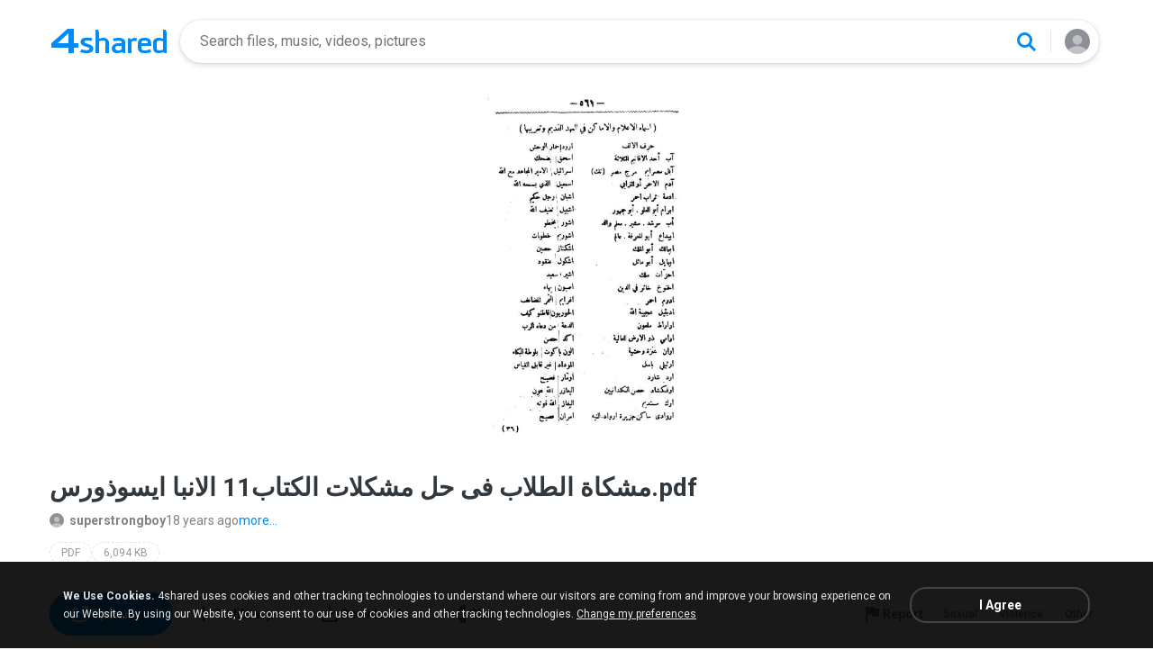

--- FILE ---
content_type: application/javascript
request_url: https://static.4shared.com/js/fileCard.4min.js?ver=-1756529734
body_size: 1288
content:
let buildFileCard=function(b,a){};$(function(){const b=$("#fCardTmp");const f=$("#fTagTmp");const e=$("#defaultMusicArtwork").val();const d=$("#iosUrlIntoApp");const a=$('[data-flag="jsItemWithCover"]');const c={"1":"Tools & Utilities","2":"Communication","3":"Entertainment","4":"News","5":"Health","6":"Games","7":"Music","8":"Social","9":"Sports","10":"Travel & Transportation"};let _buildTagUrl=function(k,j,g,h){let searchUrlString=location.origin+"/web/q?category="+j;let paramName="&query="+k;let tag=f.clone().text(k).removeAttr("id style");if(g){paramName="&genre="+g}else{if(h){paramName="&subCategory="+h}}if(d.length){tag.attr("href","javascript: void(0)")}else{tag.attr("href",searchUrlString+paramName)}return tag};let _loadAndCheckThumbnailImage=function(g){g.addClass("loadingOverlay").reloadBackground({onError:function(){g.removeAttr("style").removeClass("loadingOverlay")},onSuccess:function(){g.removeClass("loadingOverlay")},times:3,elem:g})};if(a.length){for(let i=0;i<a.length;i++){_loadAndCheckThumbnailImage($(a[i]))}}buildFileCard=function(l,g){const r=b.clone();const m=r.find(".file-card-tags-holder");const p=Utils.unescapeHtml(l.fileName);const q=l.metaInfo.title?Utils.unescapeHtml(l.metaInfo.title):p;const u=Utils.extractExtension(l.fileName);const n=Utils.readablizeBytes(l.fileSize);const s=$.timeago(new Date(l.uploadTime));const k=Utils.unescapeHtml(l.metaInfo.author);const j=Utils.unescapeHtml(l.metaInfo.title);const h=Utils.unescapeHtml(l.metaInfo.genre);const t=Utils.unescapeHtml(l.metaInfo.album);let d1PageUrl=l.d1PageUrl;if(d.length){d1PageUrl=d.val()+l.d1PageUrl}r.attr("data-category",l.category);r.find(".file-card-name").text(p);r.find(".file-card-ext").text(u?u:"noext");r.find(".file-card-size").text(n);r.find(".file-card-date").text(s);r.find(".file-card-thumb-holder").addClass(u+"FileExt42");r.find(".jsFileDuration").text(l.metaInfo.duration?l.metaInfo.duration:"00:00");r.find(".file-card-link").attr("href",d1PageUrl);if(l.thumbnailUrl!==""){const o=r.find(".file-card-thumb").css("background-image","url("+l.thumbnailUrl+")");_loadAndCheckThumbnailImage(o)}else{if(l.category===1){r.find(".file-card-thumb").css("background-image","url("+e+")")}}if(l.category===5){if(k!==""){r.find(".file-card-author-name").text(k)}else{r.find(".file-card-author-name").remove()}}else{if(l.category===1){r.find(".file-card-name").text(q);if(j!==""){r.find(".file-card-author-name").text(j)}else{r.find(".file-card-author-name").remove()}}}if(l.user.userName){r.find(".file-card-owner-link").text(l.user.userName).attr("href",l.user.profileUrl).append('<i style="background-image: url('+l.user.profileImage+')"></i>');r.find(".file-card-owner-name").text(l.user.userName)}else{r.find(".file-card-owner-link").remove();r.find(".file-card-owner-name").remove()}if(l.dirName){r.find(".file-card-dir-link").text(l.dirName).attr("href",l.dirUrl).append("<i/>")}else{r.find(".file-card-dir-link").remove();r.find(".in").remove()}m.empty();if(l.category===1){if(h){_buildTagUrl(h,1,h,null).appendTo(m)}if(t){_buildTagUrl(t,1,null,null).appendTo(m)}if(l.metaInfo.year){_buildTagUrl(l.metaInfo.year,1,null,null).appendTo(m)}if(l.metaInfo.bitrate){_buildTagUrl(l.metaInfo.bitrate+" kbps",1,null,null).appendTo(m)}}if(l.category===8&&l.metaInfo.apkCategory!=null&&c[l.metaInfo.apkCategory]!==undefined){_buildTagUrl(c[l.metaInfo.apkCategory],8,null,l.metaInfo.apkCategory).appendTo(m)}if(l.tags.length>0){for(let i=0;i<l.tags.length;i++){if(t){_buildTagUrl(Utils.unescapeHtml(l.tags[i]),l.category,null,null).appendTo(m)}}}if(g){r.find(".jsAddToMyAccountButton").removeClass("jsAddToMyAccountButton").attr("itemId",l.fileId).attr("itemType","file").click(function(){g()})}else{r.find(".jsAddToMyAccountButton").removeClass("jsAddToLibrary").attr("itemId",l.fileId).attr("itemType","file")}if(d.length){r.find(".file-card-owner-link").attr("href","javascript: void(0)");r.find(".file-card-dir-link").attr("href","javascript: void(0)")}r.removeAttr("id style").appendTo($(".jsFilesListHolder"))}});